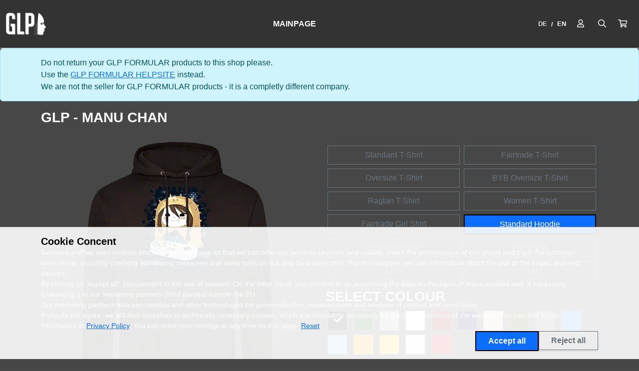

--- FILE ---
content_type: text/html; charset=utf-8
request_url: https://glp.3dsupply.de/en/motive/glp-manu-chan-c84990af-6af2-4002-892a-217f8608b21a/46?size=136
body_size: 7575
content:
<!DOCTYPE html>
<html lang="en" class="h-100">
  <head>
    <title>GLP - Manu Chan - GermanLetsPlay</title>
    <meta name="viewport" content="width=device-width,initial-scale=1">
    <meta name="description" content="">
    <meta name="csrf-param" content="authenticity_token" />
<meta name="csrf-token" content="m3YGvl-0xD0dwVNK2R-faSEzfvTlUycJebDkChsEhL0ARgJ8Liyphufx4JdI-K9Vae7-aABmidWhT_BkWJTqaA" />
    

      <link rel="apple-touch-icon" sizes="57x57 60x60 72x72 76x76 114x114 120x120 144x144 152x152" href="https://ccdn.3dsupply.de/rails/active_storage/representations/proxy/eyJfcmFpbHMiOnsiZGF0YSI6MjQyMTUsInB1ciI6ImJsb2JfaWQifX0=--c6772130da3c199b16e997c3750596b5d282111f/eyJfcmFpbHMiOnsiZGF0YSI6eyJmb3JtYXQiOiJwbmciLCJyZXNpemVfYW5kX3BhZCI6WzE5MiwxOTJdfSwicHVyIjoidmFyaWF0aW9uIn19--bd0f48b413201626070ec96ee6096570e53ed272/Unbenannt-1_D1aJMo1.png?locale=en">
      <link rel="icon" type="image/png" sizes="16x16 32x32 96x96 192x192" href="https://ccdn.3dsupply.de/rails/active_storage/representations/proxy/eyJfcmFpbHMiOnsiZGF0YSI6MjQyMTUsInB1ciI6ImJsb2JfaWQifX0=--c6772130da3c199b16e997c3750596b5d282111f/eyJfcmFpbHMiOnsiZGF0YSI6eyJmb3JtYXQiOiJwbmciLCJyZXNpemVfYW5kX3BhZCI6WzE5MiwxOTJdfSwicHVyIjoidmFyaWF0aW9uIn19--bd0f48b413201626070ec96ee6096570e53ed272/Unbenannt-1_D1aJMo1.png?locale=en">

    <link rel="stylesheet" href="/assets/application-9bc99c629ad8664469c7177d2f0c518311b2da706d47e6f582c00c5ba0bf9398.css" data-turbo-track="reload" />
    <script src="/assets/application-299e2f60751e423fd4426a81e255e7d8457b995aca3e1962734da5dc3b1b290e.js" data-turbo-track="reload" defer="defer"></script>
  </head>

  <style>
    :root {
    --bs-blue: #0d6efd;
    --bs-indigo: #6610f2;
    --bs-purple: #6f42c1;
    --bs-pink: #d63384;
    --bs-red: #dc3545;
    --bs-orange: #fd7e14;
    --bs-yellow: #ffc107;
    --bs-green: #198754;
    --bs-teal: #20c997;
    --bs-cyan: #0dcaf0;
    --bs-white: #fff;
    --bs-gray: #6c757d;
    --bs-gray-dark: #343a40;
    --bs-gray-100: #f8f9fa;
    --bs-gray-200: #e9ecef;
    --bs-gray-300: #dee2e6;
    --bs-gray-400: #ced4da;
    --bs-gray-500: #adb5bd;
    --bs-gray-600: #6c757d;
    --bs-gray-700: #495057;
    --bs-gray-800: #343a40;
    --bs-gray-900: #212529;
    --bs-primary: #0d6efd;
    --bs-secondary: #ffffff;
    --bs-success: #198754;
    --bs-info: #0dcaf0;
    --bs-warning: #ffc107;
    --bs-danger: #dc3545;
    --bs-light: #f8f9fa;
    --bs-dark: #000000;
    --bs-primary-rgb: 13, 110, 253;
    --bs-secondary-rgb: 255, 255, 255;
    --bs-success-rgb: 25, 135, 84;
    --bs-info-rgb: 13, 202, 240;
    --bs-warning-rgb: 255, 193, 7;
    --bs-danger-rgb: 220, 53, 69;
    --bs-light-rgb: 248, 249, 250;
    --bs-dark-rgb: 0, 0, 0;
    --bs-body-color-rgb: 255, 255, 255;
    --bs-body-bg-rgb: 71, 71, 71;
    --bs-body-color: #ffffff;
    --bs-body-bg: #474747;
    --shop-navbar-bg: #333333;
    --shop-navbar-color: #ffffff;
    --shop-topbar-bg: #333333;
    --shop-topbar-color: #f8f9fa;
  }
  .table
  {
    --bs-table-striped-color: #ffffff;
    color: #ffffff;
  }
  
    .nav-link { color: #fff; }
.text-muted {
  --bs-text-opacity: 1;
  color: #fff !important;
}

  </style>

  <body class="p-0" style="
        
    ">

<!-- Top Bar -->


  <div data-controller="cart-sidebar" data-cart-sidebar-sidebar-url-value="/en/baskets/sidebar?source=sidebar">
    <!-- Top Navbar -->
    <nav class="top-navbar navbar navbar-expand-lg navbar-light sticky-top "
      style="background-color: rgba(51, 51, 51, 1.0">
      <div class="container-fluid d-flex justify-content-between align-items-center">

        <!-- Mobile actions left -->
        <div class="d-lg-none d-flex">
          <button class="navbar-toggler mx-1" type="button" data-bs-toggle="collapse" data-bs-target="#navbarNav" aria-controls="navbarNav" aria-expanded="false" aria-label="Toggle navigation">
            <svg xmlns="http://www.w3.org/2000/svg" width="30" height="30" viewBox="0 0 30 30" role="img">
              <path stroke="currentColor" stroke-linecap="round" stroke-miterlimit="10" stroke-width="2" d="M4 7h22M4 15h22M4 23h22"/>
            </svg>
          </button>

          <!-- Search -->
    <button class="btn nav-action-button" type="button"
        data-bs-toggle="collapse" data-bs-target="#searchCollapse"
        aria-expanded="false" aria-controls="searchCollapse"
        aria-label="Suche öffnen">
        <i class="far fa-search"></i>
    </button>

    <div class="collapse search-full-width shadow-sm" id="searchCollapse">
        <div class="container">
            <div class="d-flex justify-content-between align-items-center mb-1">
                <b>Suchen</b>

                <!-- Close search -->
                <button class="btn close-button" type="button"
                    data-bs-toggle="collapse" data-bs-target="#searchCollapse"
                    aria-expanded="false" aria-controls="searchCollapse"
                    aria-label="Suche schließen">
                    <i class="far fa-times"></i>
                </button>
            </div>

            <!-- Input -->
            <form class="w-100 h-100 d-flex flex-column justify-content-center" action="/en/suche" accept-charset="UTF-8" method="get">
                <div class="input-group">
                    <input type="text" name="search[q]" id="search_q" class="form-control" placeholder="What are you looking for?" />
                    
                    <button class="btn search-button" type="submit">
                        <i class="far fa-search"></i>
                    </button>
                </div>
</form>        </div>
    </div>

        </div>


        <!-- Mobile centered logo -->
        <div class="d-lg-none d-flex" style="min-height: 40px; min-width: 40px;">
          <!-- Logo -->
            <a href="/en" class="navbar-brand">
                <img class="img-fluid" style="max-height: 60px;" alt="GermanLetsPlay" src="https://ccdn.3dsupply.de/rails/active_storage/representations/proxy/eyJfcmFpbHMiOnsiZGF0YSI6MjQyMTUsInB1ciI6ImJsb2JfaWQifX0=--c6772130da3c199b16e997c3750596b5d282111f/eyJfcmFpbHMiOnsiZGF0YSI6eyJmb3JtYXQiOiJwbmciLCJyZXNpemVfdG9fZml0IjpbNDAwLDQwMF0sImNvbnZlcnQiOiJ3ZWJwIn0sInB1ciI6InZhcmlhdGlvbiJ9fQ==--3d91374f61bf9a0fae5b70dc53a522296d211229/Unbenannt-1_D1aJMo1.png?locale=en" />
            </a>
        </div>

        <!-- Mobile actions right -->
        <div class="d-lg-none d-flex">
          <!-- Login -->
    <a class="btn nav-action-button mx-1" href="/en/users/sign_in" title="Login">
        <i class="far fa-user"></i>
    </a>

          <!-- Cart -->

<a
  class="btn nav-action-button position-relative"
  href="javascript:void(0);"
  data-action="click->cart-sidebar#show"
  role="button"
  aria-controls="cart-sidebar"
  aria-haspopup="dialog"
  aria-label="Open cart, 0 items">
  <i class="far fa-shopping-cart" aria-hidden="true"></i>

  <span id="cart-count-mobile">
</span>
</a>

        </div>

        <!-- Desktop logo left -->
        <div class="d-none d-lg-block" style="min-height: 60px; min-width: 60px;">
          <!-- Logo -->
            <a href="/en" class="navbar-brand">
              <img class="img-fluid" style="max-height: 80px;" alt="GermanLetsPlay" src="https://ccdn.3dsupply.de/rails/active_storage/representations/proxy/eyJfcmFpbHMiOnsiZGF0YSI6MjQyMTUsInB1ciI6ImJsb2JfaWQifX0=--c6772130da3c199b16e997c3750596b5d282111f/eyJfcmFpbHMiOnsiZGF0YSI6eyJmb3JtYXQiOiJwbmciLCJyZXNpemVfdG9fZml0IjpbMjAwLDIwMF0sImNvbnZlcnQiOiJ3ZWJwIn0sInB1ciI6InZhcmlhdGlvbiJ9fQ==--79fb3e163fa433aaa029fe482f59dbd44f0dd344/Unbenannt-1_D1aJMo1.png?locale=en" />
            </a>
        </div>

        <div class="collapse navbar-collapse" id="navbarNav">
          <!-- Navbar links -->
          <ul class="navbar-nav mx-auto">
        <li class="nav-item">
        <a class="nav-link " href="/en">Mainpage</a>
        </li>
</ul>

          <hr class="d-lg-none">

          <!-- Actions -->
          <div class="d-flex align-items-center">
            <!-- Language selection -->
<div class="language-switcher d-flex align-items-center fs-7 my-1" aria-label="Choose language">
  <a class="text-decoration-none language-switch-inactive" href="/de/motive/glp-manu-chan-c84990af-6af2-4002-892a-217f8608b21a/46">DE</a>
  <span class="sep">/</span>
  <a class="text-decoration-none language-switch-active" aria-current="page" href="/en/motive/glp-manu-chan-c84990af-6af2-4002-892a-217f8608b21a/46">EN</a>
</div>
            
            <div class="d-none d-lg-block">
              <!-- Login -->
    <a class="btn nav-action-button mx-1" href="/en/users/sign_in" title="Login">
        <i class="far fa-user"></i>
    </a>

            </div>

            <div class="d-none d-lg-block">
              <!-- Search -->
    <button class="btn nav-action-button" type="button"
        data-bs-toggle="collapse" data-bs-target="#searchCollapse"
        aria-expanded="false" aria-controls="searchCollapse"
        aria-label="Suche öffnen">
        <i class="far fa-search"></i>
    </button>

    <div class="collapse search-full-width shadow-sm" id="searchCollapse">
        <div class="container">
            <div class="d-flex justify-content-between align-items-center mb-1">
                <b>Suchen</b>

                <!-- Close search -->
                <button class="btn close-button" type="button"
                    data-bs-toggle="collapse" data-bs-target="#searchCollapse"
                    aria-expanded="false" aria-controls="searchCollapse"
                    aria-label="Suche schließen">
                    <i class="far fa-times"></i>
                </button>
            </div>

            <!-- Input -->
            <form class="w-100 h-100 d-flex flex-column justify-content-center" action="/en/suche" accept-charset="UTF-8" method="get">
                <div class="input-group">
                    <input type="text" name="search[q]" id="search_q" class="form-control" placeholder="What are you looking for?" />
                    
                    <button class="btn search-button" type="submit">
                        <i class="far fa-search"></i>
                    </button>
                </div>
</form>        </div>
    </div>

            </div>

            <div class="d-none d-lg-block">
              <!-- Cart -->

<a
  class="btn nav-action-button position-relative"
  href="javascript:void(0);"
  data-action="click->cart-sidebar#show"
  role="button"
  aria-controls="cart-sidebar"
  aria-haspopup="dialog"
  aria-label="Open cart, 0 items">
  <i class="far fa-shopping-cart" aria-hidden="true"></i>

  <span id="cart-count-desktop">
</span>
</a>

            </div>
          </div>
        </div>
      </div>
    </nav>

    <!-- Cart-Sidebar -->
    <div 
      class="offcanvas offcanvas-end w-100 offcanvas-md-50 offcanvas-xxxl-30 d-flex flex-column vh-100"  
      tabindex="-1" 
      data-cart-sidebar-target="sidebar">
      
      <div class="offcanvas-header">
        <h3 class="offcanvas-title">shopping cart</h3>
        <button 
          type="button" 
          class="btn-close text-reset" 
          aria-label="Close"
          data-action="click->cart-sidebar#close"></button>
      </div>

      <hr class="mt-0" />
  
      <div class="flex-grow-1 overflow-auto px-3">
        <div class="offcanvas-body" id="cart-sidebar" data-cart-sidebar-target="content">
          <div class="text-center text-muted">
            Loading...
          </div>
        </div>
      </div>

      <div class="text-center my-3 py-4 bg-white border-top sticky-bottom">
        <small class="d-block mb-1">VAT incl. plus shipping</small>
        <a class="btn btn-success btn-lg btn-highlighted" href="/en/baskets">
          Show basket
</a>      </div>
    </div>

      <div class="alert alert-info m-0">
        <div class="container">
            <span>Do not return your GLP FORMULAR products to this shop please.
<br />Use the  <a href="https://support.glpformula.com/hc/">GLP FORMULAR HELPSITE</a> instead.
<br />We are not the seller for GLP FORMULAR products - it is a completly different company.</span>
          
        </div>  
      </div>


    
    <div class="container mt-3" >
      <div class="row container-main">
        <main class="col-12 col-md-12 col-lg-12">
            
            
            



<turbo-frame id="tbf_motiv_705"  data-turbo-action="advance">
  <div class="d-flex gap-2 flex-wrap justify-content-between">
    
    <h1 class="h3 fw-bold">
      
 
      GLP - Manu Chan
    </h1>  
   


  </div>




  <div class="row mt-4" data-controller="motiv-show" data-motiv-show-preselected-value="">
    <div class="col-12 col-lg-6">
        <a href="" data-motiv-show-target="link" data-turbo-frame="_top">
          <img src="" class="img-fluid  rounded mx-auto d-block" id="image-target" data-motiv-show-target="imageTarget">
        </a>
        <!-- Information about photographer and model if available -->
        <div class="row mt-2">
          <div class="col-auto" data-motiv-show-target="photographerContainer">
            <span class="photographer-info">
              <i class="far fa-camera pe-1"></i>
              <a class="d-none text-decoration-none" data-motiv-show-target="photographerLink" data-turbo-frame="_top" target="_blank" rel="noopener noreferrer">
                <span data-motiv-show-target="photographerName"></span>
              </a>
              <span class="d-none" data-motiv-show-target="photographerNameWithoutLink"></span>
            </span>
          </div>
          <div class="col-auto" data-motiv-show-target="modelContainer">
            <span class="model-info">
              <i class="far fa-user pe-1"></i> 
              <a class="d-none text-decoration-none" data-motiv-show-target="modelLink" data-turbo-frame="_top" target="_blank" rel="noopener noreferrer">
                <span data-motiv-show-target="modelName"></span>
              </a>
              <span data-motiv-show-target="modelNameWithoutLink" class="d-none"></span>
            </span>
          </div>
        </div>

        <div class="row mt-3">
          <div class="col-3  text-center">
            <img alt="GLP - Manu Chan" style="max-height: 120px;" class="img-fluid image-selectable border" data-link="/en/motive/glp-manu-chan-c84990af-6af2-4002-892a-217f8608b21a/46/picture?cid=116" data-action="click-&gt;motiv-show#selectImage" data-motiv-show-target="selectable" src="https://ccdn.3dsupply.de/en/motiv-image/705/69/500/500/v1/1a54f.webp?date=1768214036" />
          </div>


      </div>




    </div>
    <div class="col-12 col-lg-6">
      <div class="" style="">
        <div class="">




            


          
          <div class="row gx-2 gy-2 m-0">
              		
		<div class="col-6 ">
			<div class="d-flex">
				<a class="btn btn-outline-secondary flex-fill" href="/en/motive/glp-manu-chan-c84990af-6af2-4002-892a-217f8608b21a/30">Standard T-Shirt</a>
			</div>
		</div>

              		
		<div class="col-6 ">
			<div class="d-flex">
				<a class="btn btn-outline-secondary flex-fill" href="/en/motive/glp-manu-chan-c84990af-6af2-4002-892a-217f8608b21a/60">Fairtrade T-Shirt</a>
			</div>
		</div>

              		
		<div class="col-6 ">
			<div class="d-flex">
				<a class="btn btn-outline-secondary flex-fill" href="/en/motive/glp-manu-chan-c84990af-6af2-4002-892a-217f8608b21a/69">Oversize T-Shirt</a>
			</div>
		</div>

              		
		<div class="col-6 ">
			<div class="d-flex">
				<a class="btn btn-outline-secondary flex-fill" href="/en/motive/glp-manu-chan-c84990af-6af2-4002-892a-217f8608b21a/141">BYB Oversize T-Shirt </a>
			</div>
		</div>

              		
		<div class="col-6 ">
			<div class="d-flex">
				<a class="btn btn-outline-secondary flex-fill" href="/en/motive/glp-manu-chan-c84990af-6af2-4002-892a-217f8608b21a/70">Raglan T-Shirt</a>
			</div>
		</div>

              		
		<div class="col-6 ">
			<div class="d-flex">
				<a class="btn btn-outline-secondary flex-fill" href="/en/motive/glp-manu-chan-c84990af-6af2-4002-892a-217f8608b21a/55">Women T-Shirt</a>
			</div>
		</div>

              		
		<div class="col-6 ">
			<div class="d-flex">
				<a class="btn btn-outline-secondary flex-fill" href="/en/motive/glp-manu-chan-c84990af-6af2-4002-892a-217f8608b21a/65">Fairtrade Girl Shirt</a>
			</div>
		</div>

              		
		<div class="col-6 ">
			<div class="d-flex">
				<a class="btn btn-primary flex-fill" href="/en/motive/glp-manu-chan-c84990af-6af2-4002-892a-217f8608b21a/46">Standard Hoodie</a>
			</div>
		</div>

              		
		<div class="col-6 ">
			<div class="d-flex">
				<a class="btn btn-outline-secondary flex-fill" href="/en/motive/glp-manu-chan-c84990af-6af2-4002-892a-217f8608b21a/67">Fairtrade Hoodie</a>
			</div>
		</div>

              		
		<div class="col-6 ">
			<div class="d-flex">
				<a class="btn btn-outline-secondary flex-fill" href="/en/motive/glp-manu-chan-c84990af-6af2-4002-892a-217f8608b21a/73">Sweatshirt</a>
			</div>
		</div>

              		
		<div class="col-6 ">
			<div class="d-flex">
				<a class="btn btn-outline-secondary flex-fill" href="/en/motive/glp-manu-chan-c84990af-6af2-4002-892a-217f8608b21a/87">Cup</a>
			</div>
		</div>

              		
		<div class="col-6 ">
			<div class="d-flex">
				<a class="btn btn-outline-secondary flex-fill" href="/en/motive/glp-manu-chan-c84990af-6af2-4002-892a-217f8608b21a/116">Artprint</a>
			</div>
		</div>

          </div>

          

          <h3 class="mt-3">Select colour</h3>
          
	<a href="/en/motive/glp-manu-chan-c84990af-6af2-4002-892a-217f8608b21a/46" style="width:40px;height:40px;background-color:#000000" class="m-1 btn btn-outline-secondary">
			<i style="color: #ffffff" class="fas fa-check"></i>
	</a>

	<a href="/en/motive/glp-manu-chan-c84990af-6af2-4002-892a-217f8608b21a/199" style="width:40px;height:40px;background-color:#0b410b" class="m-1 btn btn-outline-secondary">
	</a>

	<a href="/en/motive/glp-manu-chan-c84990af-6af2-4002-892a-217f8608b21a/47" style="width:40px;height:40px;background-color:#b1b1b1" class="m-1 btn btn-outline-secondary">
	</a>

	<a href="/en/motive/glp-manu-chan-c84990af-6af2-4002-892a-217f8608b21a/48" style="width:40px;height:40px;background-color:#ffffff" class="m-1 btn btn-outline-secondary">
	</a>

	<a href="/en/motive/glp-manu-chan-c84990af-6af2-4002-892a-217f8608b21a/49" style="width:40px;height:40px;background-color:#7a0505" class="m-1 btn btn-outline-secondary">
	</a>

	<a href="/en/motive/glp-manu-chan-c84990af-6af2-4002-892a-217f8608b21a/50" style="width:40px;height:40px;background-color:#03033f" class="m-1 btn btn-outline-secondary">
	</a>

	<a href="/en/motive/glp-manu-chan-c84990af-6af2-4002-892a-217f8608b21a/52" style="width:40px;height:40px;background-color:#ded4c0" class="m-1 btn btn-outline-secondary">
	</a>

	<a href="/en/motive/glp-manu-chan-c84990af-6af2-4002-892a-217f8608b21a/53" style="width:40px;height:40px;background-color:#3f4511" class="m-1 btn btn-outline-secondary">
	</a>

	<a href="/en/motive/glp-manu-chan-c84990af-6af2-4002-892a-217f8608b21a/54" style="width:40px;height:40px;background-color:#6e6e6e" class="m-1 btn btn-outline-secondary">
	</a>

	<a href="/en/motive/glp-manu-chan-c84990af-6af2-4002-892a-217f8608b21a/79" style="width:40px;height:40px;background-color:#278cfc" class="m-1 btn btn-outline-secondary">
	</a>

	<a href="/en/motive/glp-manu-chan-c84990af-6af2-4002-892a-217f8608b21a/80" style="width:40px;height:40px;background-color:#8fbff0" class="m-1 btn btn-outline-secondary">
	</a>

	<a href="/en/motive/glp-manu-chan-c84990af-6af2-4002-892a-217f8608b21a/81" style="width:40px;height:40px;background-color:#ffa200" class="m-1 btn btn-outline-secondary">
	</a>

	<a href="/en/motive/glp-manu-chan-c84990af-6af2-4002-892a-217f8608b21a/82" style="width:40px;height:40px;background-color:#ffca0a" class="m-1 btn btn-outline-secondary">
	</a>

	<a href="/en/motive/glp-manu-chan-c84990af-6af2-4002-892a-217f8608b21a/83" style="width:40px;height:40px;background-color:#f7e4ee" class="m-1 btn btn-outline-secondary">
	</a>

	<a href="/en/motive/glp-manu-chan-c84990af-6af2-4002-892a-217f8608b21a/86" style="width:40px;height:40px;background-color:#bf0b24" class="m-1 btn btn-outline-secondary">
	</a>

        

            <h3 class="mt-2">Choose size:</h3>
            	<a href="/en/motive/glp-manu-chan-c84990af-6af2-4002-892a-217f8608b21a/46?size=132" style=""   class="btn btn-size-select m-1 btn-outline-secondary">
		XXS
	</a>
	<a href="/en/motive/glp-manu-chan-c84990af-6af2-4002-892a-217f8608b21a/46?size=133" style=""   class="btn btn-size-select m-1 btn-outline-secondary">
		XS
	</a>
	<a href="/en/motive/glp-manu-chan-c84990af-6af2-4002-892a-217f8608b21a/46?size=134" style=""   class="btn btn-size-select m-1 btn-outline-secondary">
		S
	</a>
	<a href="/en/motive/glp-manu-chan-c84990af-6af2-4002-892a-217f8608b21a/46?size=136" style=""   class="btn btn-size-select m-1 btn-primary">
		M
	</a>
	<a href="/en/motive/glp-manu-chan-c84990af-6af2-4002-892a-217f8608b21a/46?size=137" style=""   class="btn btn-size-select m-1 btn-outline-secondary">
		L
	</a>
	<a href="/en/motive/glp-manu-chan-c84990af-6af2-4002-892a-217f8608b21a/46?size=138" style=""   class="btn btn-size-select m-1 btn-outline-secondary">
		XL
	</a>
	<a href="/en/motive/glp-manu-chan-c84990af-6af2-4002-892a-217f8608b21a/46?size=139" style=""   class="btn btn-size-select m-1 btn-outline-secondary">
		XXL
	</a>
	<a href="/en/motive/glp-manu-chan-c84990af-6af2-4002-892a-217f8608b21a/46?size=140" style=""   class="btn btn-size-select m-1 btn-outline-secondary">
		3XL
	</a>

          
          
          
	
			<div class="mt-3" id="additional-text-infos">
				<div class="row gx-2 gy-2 m-0">
						<div class="col-6">
							<div class="d-flex">
									<button class="btn btn-outline-secondary  flex-fill" type="button" data-bs-toggle="collapse" data-bs-target="#flush-collapseSizeChart" aria-expanded="false" aria-controls="flush-collapseSizeChart">
										Size chart
									</button>
							</div>
						</div>
					<div class="col-6">
						<div class="d-flex">
							<button class=" btn btn-outline-secondary  flex-fill" type="button"  data-bs-toggle="collapse" data-bs-target="#flush-collapseTextilinfo" aria-expanded="false" aria-controls="flush-collapseTextilinfo">
								Product Information
							</button>
						</div>
					</div>	
				</div>
						

						<div id="flush-collapseSizeChart" class=" collapse border rounded 
						"  data-bs-parent="#additional-text-infos">
							<div class="accordion-body">
								
	
<table class="table table-bordered">
	<tr>
		<th></th>
		<th>Lenth (A)</th>
		<th>Width (B)</th>
		<th>Arm length (C)</th>
	</tr>

			<tr>
				<td>XXS</td>
				<td>
						55 cm
				</td>
				<td>
						45 cm
				</td>
				<td>
						47 cm
				</td>
			</tr>

			<tr>
				<td>XS</td>
				<td>
						62 cm
				</td>
				<td>
						48 cm
				</td>
				<td>
						57 cm
				</td>
			</tr>

			<tr>
				<td>S</td>
				<td>
						65 cm
				</td>
				<td>
						50 cm
				</td>
				<td>
						59 cm
				</td>
			</tr>

			<tr>
				<td>M</td>
				<td>
						68 cm
				</td>
				<td>
						55 cm
				</td>
				<td>
						60 cm
				</td>
			</tr>

			<tr>
				<td>L</td>
				<td>
						71 cm
				</td>
				<td>
						60 cm
				</td>
				<td>
						62 cm
				</td>
			</tr>

			<tr>
				<td>XL</td>
				<td>
						74 cm
				</td>
				<td>
						64 cm
				</td>
				<td>
						63 cm
				</td>
			</tr>

			<tr>
				<td>XXL</td>
				<td>
						77 cm
				</td>
				<td>
						68 cm
				</td>
				<td>
						65 cm
				</td>
			</tr>

			<tr>
				<td>3XL</td>
				<td>
						81 cm
				</td>
				<td>
						72 cm
				</td>
				<td>
						66 cm
				</td>
			</tr>
	
</table>
							</div>
						</div>
					
				


					
						<div id="flush-collapseTextilinfo" class="collapse border rounded p-2"  data-bs-parent="#additional-text-infos">

								
									<p>College Hoodie by Just Hoods.</p>

<p>The size 134/ 146 comes without cordes.</p>
									
								
								

									
									Material:
									80% Baumwolle, 20% Polyester
								
									<br>
									Grammage:
									280g/m²
									
									<br>
									Country of Origin:
									Bangladesch

									<br>
									<div class="mt-2 mb-2">
											
												<img loading="lazy" class="img-fluid" style="max-width: 50px;" title="Worldwide Responsible Accredited Production (WRAP) ensures production under lawful, humane and ethical conditions" src="https://glp.3dsupply.de/rails/active_storage/representations/redirect/eyJfcmFpbHMiOnsiZGF0YSI6NjUwNiwicHVyIjoiYmxvYl9pZCJ9fQ==--c49dfac6e97cc48b6fce95bc7504e072d71e5df0/eyJfcmFpbHMiOnsiZGF0YSI6eyJmb3JtYXQiOiJwbmciLCJyZXNpemVfdG9fZml0IjpbMjAwLDIwMF0sImNvbnZlcnQiOiJ3ZWJwIn0sInB1ciI6InZhcmlhdGlvbiJ9fQ==--79fb3e163fa433aaa029fe482f59dbd44f0dd344/WRAP.png?locale=en" />
									</div>

								Article number M100705-L136<br>

								<br>
								Hersteller:<br>
									
									3dsupply GmbH&Co.KG<br>Umlostrasse 50c<br>33649 Bielefeld<br>info@3dsupply.de
									<br>

									<br>
									Safety information:
									<p>All materials used in our finishing types are at least Oekotex100 certified and pose no risk to health or the environment.</p>
									<br>

									<br>
									Care Instructions:
									<p>- turn the textile inside out before washing
<br />- wash at max. 30°C
<br />- do not use fabric softener
<br />- do not tumble dry
<br />- only iron the print on the reverse side</p>
									<br>

						</div>
					
				
			</div>

          


            
            <div class="mt-3 ps-5 pe-5">
              <div class="fs-1 text-highlighted">
                44,90 €
              </div>
            
              




<small>
    Delivery time: approx. 3 days<br>

    
      Incl. 19% VAT<br>
    
    
    
    Delivery country: Deutschland
    (<a data-turbo="false" href="/en/user/country_select">change</a>)<br>
    
    
  
</small>  
        
            </div>
            
            
            <br>  


            <form data-turbo-frame="_top" action="/en/baskets" accept-charset="UTF-8" method="post"><input type="hidden" name="authenticity_token" value="du1oQWpVXJUhgNe3VAH3q_6iUNeKt2_HpG0YeaqXY6xjTXFnRvJnV4nb9-Rv1xtZMp9qvDjjRfBWhr26eqIpWA" autocomplete="off" />
              <input value="705" autocomplete="off" type="hidden" name="motiv" id="motiv" />
              <input value="136" autocomplete="off" type="hidden" name="stock_item_id" id="stock_item_id" />


              <input type="submit" name="commit" value="Add to cart" class="btn btn-basket-enabled btn-lg btn-highlighted w-100 mt-4 " data-action="click-&gt;cart-sidebar#showWithoutLoading" data-disable-with="Add to cart" />
</form>            
            

              <form class="d-flex flex-fill m-0 p-0" method="get" action="/en/favorite_items/sign_in"><button data-turbo="false" class="mt-3 btn btn-outline-danger btn-lg w-100 d-flex justify-content-center align-items-center gap-2" type="submit">
    <i class="far fa-heart"></i>
    Add to favorites
</button></form>
          
            
            



          

        </div>
      </div>
    </div>
  </div>



</turbo-frame>
          
            <div id="turbo-spinner" class="d-none position-fixed top-0 start-0 text-center w-100 h-100">
              <div class="d-flex  w-100 h-100 justify-content-center">
                <div class="align-self-center">
                  <div class="spinner-border text-primary " role="status" style="width: 3rem; height: 3rem;">
                    <span class="visually-hidden">Loading...</span>
                  </div>
                </div>
              </div>
            </div>
        </main>
      </div>

        
      <footer class=" pb-2 pt-2 my-5 px-4 border-top text-bg-dark">
        


        <div class="row">
          
          <div class="col-12 col-md-3">
            
            <ul class="nav flex-column">
              <li class="nav-item mb-2">
                <a class="nav-link p-0 text-reset" href="/en/impressum">Company information</a>
              </li>
            

              <li class="nav-item mb-2 d-block d-sm-none" ><a class="nav-link p-0 text-reset" href="/de/motive/glp-manu-chan-c84990af-6af2-4002-892a-217f8608b21a/46">Deutsch</a></li>
              <li class="nav-item mb-2 d-block d-sm-none" ><a class="nav-link p-0 text-reset" href="/en/motive/glp-manu-chan-c84990af-6af2-4002-892a-217f8608b21a/46">English</a></li>

            </ul>

            <ul class="nav flex-column">
		<li class="nav-item mb-2">
			<a class="nav-link p-0 text-reset" href="/en/datenschutz">Privacy Policy</a>
		</li>
		<li class="nav-item mb-2">
			<a class="nav-link p-0 text-reset" href="/en/agb">General terms and conditions</a>
		</li>
		
</ul>
          </div>
          <div class="col-12 col-md-3">
            <ul class="nav flex-column">
		<li class="nav-item mb-2">
			<a class="nav-link p-0 text-reset" href="/en/versandkosten">Delivery Charges</a>
		</li>
		<li class="nav-item mb-2">
			<a class="nav-link p-0 text-reset" href="/en/retoure-und-umtausch-436a157a-f9e2-4f8d-bc4d-71931348ccbc">Revocation, Returns and exchanges</a>
		</li>
		
</ul>
          </div>
          <div class="col-12 col-md-3">
            <ul class="nav flex-column">
		<li class="nav-item mb-2">
			<a class="nav-link p-0 text-reset" href="/en/zertifikate">Certificates</a>
		</li>
		
</ul>
          </div>
          <div class="col-12 col-md-3">
            <ul class="nav flex-column">
		
</ul>
          </div>
        </div>
        <div class="text-center mt-3">
          &copy; 2026 GermanLetsPlay 
        </div>

      </footer>
    </div>
  </div>


    
    <!-- Cookie Consent Banner -->
    <div id="cookie-consent"
         class="position-fixed bottom-0 start-0 end-0 border-top shadow-sm p-3 pb-md-3 pb-4"
         style="z-index: 11; background-color: rgba(255,255,255,0.90);">

    <div class="container-sm">
      <div class="d-flex flex-column gap-3">

        <p class="h5 fw-semibold text-dark mb-0">
          Cookie Concent
        </p>

        <p class="small text-muted mb-0 d-none d-md-block">
          GermanLetsPlay uses cookies and other technologies so that we can offer our services securely and reliably, check the performance of our shops and track the customer experience, including checking advertising measures and sales tools on our and third-party sites. For this purpose, we use information about the use of the pages and end devices.<br>By clicking on ‘Accept all’, you consent to the use of cookies. On the other hand, you consent to us processing the data on the basis of these cookies and, if necessary, forwarding it to our marketing partners (third parties) outside the EU.<br>Our marketing partners also use cookies and other technologies for personalisation, measurement and analysis of content and advertising.<br>If you do not agree, we will limit ourselves to technically necessary cookies, which are absolutely necessary for the basic functions of the website. You can find further information at <a href="https://www.3dsupply.de/en/datenschutz" target="_blank">Privacy Policy</a>. You can reset your settings at any time on this page: <a href="/de/cookies/reset">Reset</a>.
        </p>

        <details class="d-md-none">
          <summary class="small text-secondary mb-2 d-inline-flex align-items-center" role="button">
            <span class="me-1">Mehr erfahren</span>
            <i class="fas fa-chevron-down fa-sm"></i>
          </summary>
          <p class="small text-muted mb-0">
            GermanLetsPlay uses cookies and other technologies so that we can offer our services securely and reliably, check the performance of our shops and track the customer experience, including checking advertising measures and sales tools on our and third-party sites. For this purpose, we use information about the use of the pages and end devices.<br>By clicking on ‘Accept all’, you consent to the use of cookies. On the other hand, you consent to us processing the data on the basis of these cookies and, if necessary, forwarding it to our marketing partners (third parties) outside the EU.<br>Our marketing partners also use cookies and other technologies for personalisation, measurement and analysis of content and advertising.<br>If you do not agree, we will limit ourselves to technically necessary cookies, which are absolutely necessary for the basic functions of the website. You can find further information at <a href="https://www.3dsupply.de/en/datenschutz" target="_blank">Privacy Policy</a>. You can reset your settings at any time on this page: <a href="/de/cookies/reset">Reset</a>.
          </p>
        </details>

        <div class="d-flex flex-wrap justify-content-center justify-content-md-end gap-2">
          <form data-turbo="true" class="button_to" method="post" action="/en/cookies/allow"><button class="btn btn-primary px-4 fw-semibold shadow-sm" type="submit">Accept all</button><input type="hidden" name="authenticity_token" value="GTrB_ZydmlEqWA8Gu652XDlNyqhMPXxq9aeTG_Uo0R5gIFSlooaxKIC6IQgyUqwLIU9E8iJ1Gxm63X5EXbbcuQ" autocomplete="off" /></form>

          <form data-turbo="true" class="button_to" method="post" action="/en/cookies/deny"><button class="btn btn-outline-secondary px-4 fw-semibold shadow-sm" type="submit">Reject all</button><input type="hidden" name="authenticity_token" value="qYknI8wpJVoqENX4Jw_4rB78mAcfInxsqqa8l9aJuQE2xrMZVTwMYFUvX7W9KqTd_5aLcQlB6KQQQYP-UeHtpw" autocomplete="off" /></form>
        </div>

      </div>
    </div>

  </div>


    <!-- Tracking Loader (Google, Meta Pixel, ...) -->
    <div id="tracking-slot">
    </div>

    <!-- Global FavoriteHeart Controller -->
    <div
      data-controller="favorite-heart"
      data-favorite-heart-signed-in-value="false"
      data-favorite-heart-batch-url-value="/en/favorite_items/heart_batch">
    </div>
  </body>
</html>


